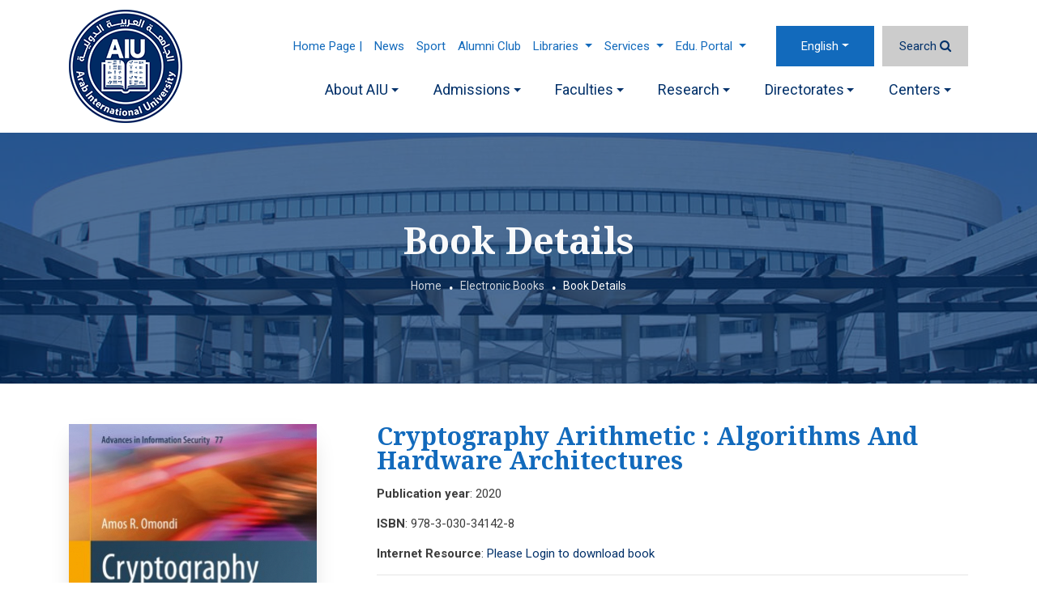

--- FILE ---
content_type: text/html; charset=UTF-8
request_url: https://www.aiu.edu.sy/en/1-13531/book/18964/978-3-030-34142-8/Cryptography-Arithmetic--Algorithms-and-Hardware-Architectures
body_size: 8090
content:
<!doctype html>
<html  lang="en">
    <head>
        <meta charset="utf-8">
        <meta http-equiv="X-UA-Compatible" content="IE=edge">
        <meta name="viewport" content="width=device-width, initial-scale=1">
        <link rel="apple-touch-icon" sizes="180x180" href="/favicons/apple-touch-icon.png">
        <link rel="icon" type="image/png" sizes="48x48" href="/favicons/favicon-48x48.png">
        <link rel="icon" type="image/png" sizes="32x32" href="/favicons/favicon-32x32.png">
        <link rel="icon" type="image/png" sizes="16x16" href="/favicons/favicon-16x16.png">
        <link rel="manifest" href="/favicons/manifest.json">
        <link rel="mask-icon" href="/favicons/safari-pinned-tab.svg" color="#163a94">
		<meta name="theme-color" value="#FFFFFF">
        <title>Cryptography Arithmetic : Algorithms and Hardware Architectures</title>
         <meta name="title" content="Cryptography Arithmetic : Algorithms and Hardware Architectures" />
         <meta name="description" content="Modern cryptosystems, used in numerous applications that require secrecy or privacy - electronic mail, financial transactions, medical-record keeping, government affairs, social media etc. - are based on sophisticated mathematics and algorithms that in implementation involve much computer arithmetic. And for speed it is necessary that the arithmetic be realized at the hardware (chip) level. This book is an introduction to the implementation of cryptosystems at that level." />
         <meta name="keywords" content="computer science , cryptosystems , cryptography , computer arithmetic , modular arithmetic , finite fields , elliptic curves , computer architecture , inversion , decryption , hardware architecture , hardware implementation , algorithms , security , normal basis , polynomial basis , prime fields , binary fields" />
         <meta property="og:title" content="Cryptography Arithmetic : Algorithms and Hardware Architectures">
         <meta property="og:image" content="https://www.aiu.edu.sy/ui/books/978-3-030-34142-8.jpg">
         <meta property="og:description" content="Modern cryptosystems, used in numerous applications that require secrecy or privacy - electronic mail, financial transactions, medical-record keeping, government affairs, social media etc. - are based on sophisticated mathematics and algorithms that in implementation involve much computer arithmetic. And for speed it is necessary that the arithmetic be realized at the hardware (chip) level. This book is an introduction to the implementation of cryptosystems at that level.">
         <meta property="og:url" content="https://www.aiu.edu.sy/en/1-13531/book/18964/978-3-030-34142-8/Cryptography-Arithmetic--Algorithms-and-Hardware-Architectures">
         <meta property="og:type" content="website">
		 
		 
		 <meta name="twitter:card" content="summary" />
		 <meta name="twitter:site" content="@aiu_edu_sy" />
	     <meta name="twitter:creator" content="@aiu_edu_sy" />
		 
		 <meta name="twitter:title" content="Cryptography Arithmetic : Algorithms and Hardware Architectures" />
		 <meta name="twitter:description" content="Modern cryptosystems, used in numerous applications that require secrecy or privacy - electronic mail, financial transactions, medical-record keeping, government affairs, social media etc. - are based on sophisticated mathematics and algorithms that in implementation involve much computer arithmetic. And for speed it is necessary that the arithmetic be realized at the hardware (chip) level. This book is an introduction to the implementation of cryptosystems at that level." />
         <meta name="twitter:image" content="https://www.aiu.edu.sy/ui/books/978-3-030-34142-8.jpg" />
		 
                    
        <!-- Bootstrap CSS -->
<link rel="stylesheet" href="/themes/aiu_theme/assets/bootstrap-4.4.1/dist/css/bootstrap.min.css" />


<!-- Smart menu-->
<link href="/themes/aiu_theme/assets/smartmenus-1.1.0/addons/bootstrap-4/jquery.smartmenus.bootstrap-4.min.css" rel="stylesheet">
<!-- Font Awesome-->
<link rel="stylesheet" href="/themes/aiu_theme/assets/fonts/font-awesome-4.7.0/css/font-awesome.min.css" />

<!-- Google Fonts-->
<!--<link href='https://fonts.googleapis.com/css?family=Ubuntu:300,400,500,700' rel='stylesheet' type='text/css'>-->
<link
    href="https://fonts.googleapis.com/css?family=Noto+Serif:400,400i,700,700i|Roboto:100,100i,300,300i,400,400i,500,500i,700,700i,900,900i&display=swap"
    rel="stylesheet">
<!--Owl Carousel 2-->
<link rel="stylesheet" href="/themes/aiu_theme/assets/OwlCarousel2-2.3.4/dist/assets/owl.carousel.min.css">
<link rel="stylesheet" href="/themes/aiu_theme/assets/OwlCarousel2-2.3.4/dist/assets/owl.theme.default.min.css">
<!-- magnific-popup-->
<!--<link rel="stylesheet" href="/themes/aiu_theme/assets/magnific-popup/magnific-popup.css">-->
<link rel="stylesheet" href="/themes/aiu_theme/assets/full-featured-image-viewer-gallery/css/lightgallery.min.css">

<!-- Custom Style-->
<link rel="stylesheet" href="/themes/aiu_theme/assets/tagify/tagify.min.css?v=6000001" />
<link rel="stylesheet" href="/themes/aiu_theme/assets/css/site_style.min.css?v=6000001" />
       
    </head>
    <body data-lang='en' data-direction='ltr'>
	
		<div itemscope itemtype="https://schema.org/WebPage">			
			<meta itemprop="name" content="Cryptography Arithmetic : Algorithms and Hardware Architectures">
			<meta itemprop="description" content="Modern cryptosystems, used in numerous applications that require secrecy or privacy - electronic mail, financial transactions, medical-record keeping, government affairs, social media etc. - are based on sophisticated mathematics and algorithms that in implementation involve much computer arithmetic. And for speed it is necessary that the arithmetic be realized at the hardware (chip) level. This book is an introduction to the implementation of cryptosystems at that level.">
			<div itemprop="publisher" itemscope itemtype="https://schema.org/CollegeOrUniversity">
				<meta itemprop="name" content="Arab International University (AIU)">
			</div>			    
		</div>
		       <!-- <div id="preloader">
            <div class="preloader-wrapper">
                <div class="loader">
                    <i class="fa fa-cog fa-spin"></i>
                </div>
            </div>
            
        </div>    -->   

        <div class="shadow">
		 
<link rel="stylesheet" href="/css_pages/pages/style_page_template_id_6_en.css?v=2020-07-06+13%3A20%3A50">
<link rel="stylesheet" href="/css_pages/pages/style_page_13531_en.css?v=2021-10-17+17%3A47%3A51">
<header id="header-aiu"> <div class="container"> <nav class="navbar navbar-expand-lg navbar-primary pl-0 pr-0 main-nav-bar"> <a class="navbar-brand" href="/en/"> <img src="/themes/aiu_theme/assets/images/logo_en_350_43.png" class="header-logo" width="140" height="140" alt="Arab International University" /> </a> <button class="navbar-toggler navbar-toggler-homepage" type="button" data-toggle="collapse" data-target="#navbarSupportedContent" aria-controls="navbarSupportedContent" aria-expanded="false" aria-label="Toggle navigation"> <span class="icon flaticon2-menu-1"></span> </button> <div class='home-div-nav'> <nav class="navbar navbar-expand-lg flex-sm-column flex-md-row nav-bar-top-custom"> <ul class="navbar-nav navbar-nav-top-custom ml-lg-auto top-nav-space sm-ltr"> <li class="nav-item"> <a class="nav-link" href="https://www.aiu.edu.sy/" target='_blank'>Home Page |</a> </li> <li class="nav-item"> <a class="nav-link" href="/en/7349/News" >News</a> </li> <li class="nav-item"> <a class="nav-link" href="/en/10100/AIU-Bears" >Sport</a> </li> <li class="nav-item"> <a class="nav-link" href="/en/2-29/Alumni-Club" >Alumni Club</a> </li> <li class="nav-item dropdown "> <a href="#" class="nav-link dropdown-toggle">Libraries <span class="caret"></span></a> <ul class="dropdown-menu bg-primary"> <li class="bg-primary "> <a class="dropdown-item text-primary" href="https://login.research4life.org/tacgw/login.cshtml" target='_blank'>Research4life</a> </li> <li class="bg-primary "> <a class="dropdown-item text-primary" href="https://www.degruyter.com/search?query=*&startItem=0&pageSize=10&sortBy=mostrecent&documentTypeFacet=journal" target='_blank'>Degruyter </a> </li> <li class="bg-primary "> <a class="dropdown-item text-primary" href="http://library.aiu.edu.sy/" target='_blank'>AIU Library</a> </li> <li class="bg-primary "> <a class="dropdown-item text-primary" href="https://www.aiu.edu.sy/en/13524/Electronic-Books" target='_blank'>E. Books</a> </li> <li class="bg-primary "> <a class="dropdown-item text-primary" href="https://app.askzad.com/login" target='_blank'>AskZad</a> </li> </ul> </li> <li class="nav-item dropdown "> <a href="javascript:void(0);" class="nav-link dropdown-toggle">Services <span class="caret"></span></a> <ul class="dropdown-menu bg-primary"> <li class="bg-primary "> <a class="dropdown-item text-primary" href="/en/157/Information-Technology-Service" >IT services</a> </li> <li class="bg-primary "> <a class="dropdown-item text-primary" href="/en/159/Student-Accommodation-" >Accommodation </a> </li> <li class="bg-primary "> <a class="dropdown-item text-primary" href="/en/158/AIU---Health-Care-System" >Health Care & Inssurance</a> </li> <li class="bg-primary "> <a class="dropdown-item text-primary" href="/en/70/Transportation" >Transportation</a> </li> <li class="bg-primary "> <a class="dropdown-item text-primary" href="/en/12525/Other-offers-and-features" > Offers & Features</a> </li> <li class="bg-primary "> <a class="dropdown-item text-primary" href="#" target='_blank'>Maps of Transportation Lines</a> </li> <li class="bg-primary "> <a class="dropdown-item text-primary" href="https://mail.aiu.edu.sy" target='_blank'>Email</a> </li> <li class="bg-primary "> <a class="dropdown-item text-primary" href="https://proc.aiu.edu.sy/" target='_blank'>Requests System</a> </li> <li class="bg-primary "> <a class="dropdown-item text-primary" href="https://www.aiu.edu.sy/ar/18163/Aiu-Quiz-Maker" target='_blank'>Aiu Quiz Maker</a> </li> </ul> </li> <li class="nav-item dropdown "> <a href="#" class="nav-link dropdown-toggle">Edu. Portal <span class="caret"></span></a> <ul class="dropdown-menu bg-primary"> <li class="bg-primary "> <a class="dropdown-item text-primary" href="https://mygate.aiu.edu.sy/" target='_blank'>Mygate (student & instructor area)</a> </li> <li class="bg-primary "> <a class="dropdown-item text-primary" href="https://learn.aiu.edu.sy" target='_blank'>Learning Management System (Moodle)</a> </li> <li class="bg-primary "> <a class="dropdown-item text-primary" href="https://www.aiu.edu.sy/blog/" target='_blank'>placement test</a> </li> <li class="bg-primary "> <a class="dropdown-item text-primary" href="https://trans.aiu.edu.sy/ords/hr/f?p=9000:9999:6159590228759:::::" target='_blank'>Student Transport Payments</a> </li> </ul> </li> </ul> <ul class="navbar-nav navbar-lang-search"> <li class="nav-item dropdown nav-lang"> <a class="nav-link dropdown-toggle" href="#" id="navbarDropdown" role="button" data-toggle="dropdown" aria-haspopup="true" aria-expanded="false" > </a> <div class="dropdown-menu dropdown-menu-extra-small" aria-labelledby="navbarDropdown"> <a href='/en/13531/Book-Details' class='dropdown-item active' data-lang-key='en'>English</a><a href='/ar/13531/تفاصيل-الكتاب' class='dropdown-item ' data-lang-key='ar'>عربي</a><a href='/fr/13531/Book-Details' class='dropdown-item ' data-lang-key='fr'>Français</a><a href='/es/13531/Book-Details' class='dropdown-item ' data-lang-key='es'>Español</a><a href='/de/13531/Book-Details' class='dropdown-item ' data-lang-key='de'>Deutsch</a> </div> </li> <li class="nav-item"> <a class="nav-link displayBox" href="javascript:void(0);" data-enable="false" rel='nofollow' title='Search'> <span>Search</span> <i class="fa fa-search"></i> </a> </li> </ul> </nav> <div class="collapse navbar-collapse main-navbar mt-lg-2" id="navbarSupportedContent"> <ul class="navbar-nav ml-auto close-menu-ul"> <button id="close-menu"> <span class="flaticon2-close text-light"></span> </button> </ul> <ul class="navbar-nav sm-ltr -auto navbar-nav- position-relative"> <li class="nav-item home-item"> <a class="nav-link" href="/en/">Home</a> </li> <li class="nav-item dropdown "> <a href="javascript:void(0);" class="nav-link dropdown-toggle" rel='nofollow'>About AIU</a> <ul class="dropdown-menu bg-primary"> <li class="bg-primary "> <a class="dropdown-item text-primary" href="/en/56/AIU---Mission---Vision" >Mission & Vision</a> </li> <li class="bg-primary "> <a class="dropdown-item text-primary" href="/en/8352/Board-of-Trustees" >Board of Trustees</a> </li> <li class="bg-primary "> <a class="dropdown-item text-primary" href="/en/8354/Board-Directors-" >Board of Directors</a> </li> <li class="bg-primary "> <a class="dropdown-item text-primary" href="/en/101/Former-Presidents" >Former Presidents</a> </li> <li class="bg-primary "> <a class="dropdown-item text-primary" href="/en/57/AIU---President’s--Message" >President's Message</a> </li> <li class="bg-primary "> <a class="dropdown-item text-primary" href="/en/104/AIU---Board-of-Trustees-Message" >board trustee's Message</a> </li> <li class="bg-primary "> <a class="dropdown-item text-primary" href="/en/103/AIU---Board-of-Directors-Message" >board Director's Message</a> </li> <li class="bg-primary "> <a class="dropdown-item text-primary" href="/en/102/University-Location---Infrastructure" >University location & infrastructure</a> </li> <li class="bg-primary "> <a class="dropdown-item text-primary" href="/en/10108/AIU-Logo-" >AIU Logo</a> </li> </ul> </li> <li class="nav-item dropdown "> <a href="javascript:void(0);" class="nav-link dropdown-toggle" rel='nofollow'>Admissions</a> <ul class="dropdown-menu bg-primary"> <li class="bg-primary "> <a class="dropdown-item text-primary" href="/en/69/AIU--Admission-Policy" >Admission Policy</a> </li> <li class="bg-primary "> <a class="dropdown-item text-primary" href="/en/60/Studying-at-AIU" >Studying at AIU</a> </li> <li class="bg-primary "> <a class="dropdown-item text-primary" href="/en/80/Annual-Calendar" >Annual Calendar</a> </li> <li class="bg-primary "> <a class="dropdown-item text-primary" href="/en/107/Student-Transfer" >Student Transfer</a> </li> <li class="bg-primary "> <a class="dropdown-item text-primary" href="/en/76/Academic-Advising-" >Academic Advising</a> </li> <li class="bg-primary "> <a class="dropdown-item text-primary" href="/en/106/Presented-Documents" >Presented Documents</a> </li> <li class="bg-primary "> <a class="dropdown-item text-primary" href="/en/105/Provisions-and-Rules" >Provisions and rules</a> </li> <li class="bg-primary "> <a class="dropdown-item text-primary" href="/en/72/Graduation---Diplomas" >Graduation & Certificates</a> </li> <li class="bg-primary "> <a class="dropdown-item text-primary" href="/en/108/Attendance-and-Examinations" >Attendance and Examinations</a> </li> <li class="bg-primary "> <a class="dropdown-item text-primary" href="/en/335/Discounts-and-Scholarships-in-AIU" >Discounts and Scholarships</a> </li> </ul> </li> <li class="nav-item dropdown "> <a href="javascript:void(0);" class="nav-link dropdown-toggle" rel='nofollow'>Faculties</a> <ul class="dropdown-menu bg-primary"> <li class="bg-primary "> <a class="dropdown-item text-primary" href="/en/4656/Dentistry" >Dentistry</a> </li> <li class="bg-primary "> <a class="dropdown-item text-primary" href="/en/4642/Pharmacy" >Pharmacy</a> </li> <li class="bg-primary "> <a class="dropdown-item text-primary" href="/en/4646/Architecture" >Architecture</a> </li> <li class="bg-primary "> <a class="dropdown-item text-primary" href="/en/4644/Civil-Engineering" >Civil Engineering</a> </li> <li class="bg-primary "> <a class="dropdown-item text-primary" href="/en/4652/Informatics---Communication-Engineering-" >Informatics & Communication </a> </li> <li class="bg-primary "> <a class="dropdown-item text-primary" href="/en/4650/Business-Administration" >Business Administration</a> </li> <li class="bg-primary "> <a class="dropdown-item text-primary" href="/en/4648/Arts" > Arts</a> </li> <li class="bg-primary "> <a class="dropdown-item text-primary" href="/en/4654/Law" >LAW</a> </li> <li class="bg-primary "> <a class="dropdown-item text-primary" href="/en/4658/Scientific-research---Postgraduate-Studies" >Scientific Research & Postgraduate Studies</a> </li> </ul> </li> <li class="nav-item dropdown "> <a href="/en/Faculty33" class="nav-link dropdown-toggle" rel='nofollow'>Research</a> <ul class="dropdown-menu bg-primary"> <li class="bg-primary "> <a class="dropdown-item text-primary" href="/en/33-185/Incentives-to-encourage-scientific-research-at-AIU" >Incentives</a> </li> <li class="bg-primary "> <a class="dropdown-item text-primary" href="/en/33-182/Scientific-Research---Mission---Vision" > Mission & Vision</a> </li> <li class="bg-primary "> <a class="dropdown-item text-primary" href="/en/33-180/Academic-Research-Organization" >Organization</a> </li> <li class="bg-primary "> <a class="dropdown-item text-primary" href="/en/33-8380/Post-Graduate-Studies-and-Research--Council" >Post Graduate Studies and Research Council</a> </li> <li class="bg-primary "> <a class="dropdown-item text-primary" href="/en/33-7540/Publication?main_type=40" >published Research</a> </li> <li class="bg-primary "> <a class="dropdown-item text-primary" href="/en/33-7540/Publication?main_type=41" >Recently Published</a> </li> <li class="bg-primary "> <a class="dropdown-item text-primary" href="/en/33-7540/Publication?main_type=64" >Staff's Published Research</a> </li> <li class="bg-primary "> <a class="dropdown-item text-primary" href="/en/33-12692/Patents" >patents</a> </li> <li class="bg-primary "> <a class="dropdown-item text-primary" href="/en/33-224/Conference---Seminars" >conferences & seminars</a> </li> <li class="bg-primary "> <a class="dropdown-item text-primary" href="/en/33-7491/Gallery" >Exhibitions</a> </li> </ul> </li> <li class="nav-item dropdown "> <a href="javascript:void(0);" class="nav-link dropdown-toggle" rel='nofollow'>Directorates</a> <ul class="dropdown-menu bg-primary"> <li class="bg-primary "> <a class="dropdown-item text-primary" href="/en/12518/AIU--Information-Resources-" >Information Resources</a> </li> <li class="bg-primary "> <a class="dropdown-item text-primary" href="/en/116/Quality-and-Accreditation" >Quality and Accreditation</a> </li> <li class="nav-item dropdown "> <a href="/en/111/International-Relations-Office" class="nav-link dropdown-toggle" rel='nofollow'>International Relations</a> <ul class="dropdown-menu bg-primary"> <li class="bg-primary "> <a class="dropdown-item text-primary" href="/en/12522/International-Relations-Office" >Directorate</a> </li> <li class="bg-primary "> <a class="dropdown-item text-primary" href="/en/273/International-exchanges" >International exchanges</a> </li> <li class="bg-primary "> <a class="dropdown-item text-primary" href="/en/247/International-agreements" >International agreements</a> </li> <li class="bg-primary "> <a class="dropdown-item text-primary" href="/en/262/EU-Projects" >EU Projects</a> </li> </ul> </li> <li class="bg-primary "> <a class="dropdown-item text-primary" href="/en/190/Directorate-of-Student-Affairs" >Student Affairs</a> </li> <li class="nav-item dropdown "> <a href="/en/192/AIU--Entrance-and-Examinations" class="nav-link dropdown-toggle" rel='nofollow'>Admission, Registration & Examination Directorate</a> <ul class="dropdown-menu bg-primary"> <li class="bg-primary "> <a class="dropdown-item text-primary" href="/en/192/AIU--Entrance-and-Examinations" >Directorate</a> </li> <li class="bg-primary "> <a class="dropdown-item text-primary" href="/en/216/Authorization-Form" >Authorization Form</a> </li> </ul> </li> <li class="bg-primary "> <a class="dropdown-item text-primary" href="/en/12519/AIU--Services-Directorate" >Services</a> </li> <li class="bg-primary "> <a class="dropdown-item text-primary" href="/en/12520/AIU--Information-Technology" > Information Technology</a> </li> <li class="bg-primary "> <a class="dropdown-item text-primary" href="/en/208/Public-Relations" >Public Relations Directorate</a> </li> <li class="nav-item dropdown "> <a href="/en/166/Human-Resources-Directorate" class="nav-link dropdown-toggle" rel='nofollow'>Human Resources</a> <ul class="dropdown-menu bg-primary"> <li class="bg-primary "> <a class="dropdown-item text-primary" href="/en/166/Human-Resources-Directorate" >Directorate</a> </li> <li class="bg-primary "> <a class="dropdown-item text-primary" href="/en/7543/Jobs" >Job Vacancies</a> </li> </ul> </li> </ul> </li> <li class="nav-item dropdown "> <a href="javascript:void(0);" class="nav-link dropdown-toggle" rel='nofollow'>Centers</a> <ul class="dropdown-menu bg-primary"> <li class="bg-primary "> <a class="dropdown-item text-primary" href="/en/154/Foreign-Languages-Center" >Foreign Languages Center</a> </li> <li class="bg-primary "> <a class="dropdown-item text-primary" href="/en/12686/Support-Center-in-Business-Administration-" >Support Center in Business Administration </a> </li> <li class="bg-primary "> <a class="dropdown-item text-primary" href="/en/12687/center-of-Excellence-in-Teaching---Learning" >center of Excellence in Teaching & Learning</a> </li> <li class="bg-primary "> <a class="dropdown-item text-primary" href="/en/12688/Equality---Sustainability-Center" >Equality & Sustainability Center</a> </li> <li class="bg-primary "> <a class="dropdown-item text-primary" href="/en/115/Training---Career-Development-Center" >Training & Career Development Center</a> </li> </ul> </li> </ul> </div> </div> </nav> </div> </header> <section id="search-box"> <div class="container mb-5 mt-5"> <div class="row"> <div class="col-md-12"> <form action="/en/search"> <div class="input-group"> <input type="text" name="word" class="form-control" placeholder="Search..." aria-label="Search..." aria-describedby="button-addon2"> <div class="input-group-append"> <button class="btn btn-outline-secondary" type="submit" id="button-addon2"><i class="fa fa-search"></i> </button> </div> </div> </form> </div> </div> </div> </section> <section class="page-header-with-banner text-center" data-bg="/themes/aiu_theme/assets/images/campus_edit_1.jpg"> <div class="container"> <div class="row"> <div class="col-12"> <h1 class="text-light mb-4">Book Details</h1> <div class='d-inline-block'> <ol class="breadcrumb mb-0 pt-0 pb-0"><li class='breadcrumb-item'><a href='/'>Home</a></li><li class='breadcrumb-item'><a href='/en/13524/Electronic-Books'>Electronic Books</a></li><li class='breadcrumb-item'>Book Details</li></ol> </div> </div> </div> </div> </section> <section draggable="true" data-highlightable="1" id="ihlejh" class="page-inner"><div draggable="true" data-highlightable="1" id="i3aq2v" class="container"><div draggable="true" data-highlightable="1" id="i063f5" class="row"><div draggable="true" data-highlightable="1" id="itcztl" class="col-xl-12 col-lg-12 col-md-12 col-sm-12 col-12"><div data-bs-text="text" draggable="true" data-highlightable="1" id="iudtoc"><section><div class="container"><div class="row"><div class="col-xl-12 col-lg-12 col-md-12 col-sm-12 col-12"> <div data-analytic-innovi-func='track-event' data-analytic-innovi-on='load' data-analytic-innovi-item-id='18964' data-analytic-innovi-event-type='visit'></div>
        <div class="row">
            <div class="col-md-4">
                <div class="card-member" style="max-width:306px">
                    <div class="card-member-img">
                        <img src="/ui/cash/C_uploads_books_306461978-3-030-34142-8.jpg" class="img-fluid" alt="978-3-030-34142-8"  width='306' height='461'  loading="lazy" />
                    </div>
                </div>
            </div>
            <div class="col-md-8">
                <div class="details-member " style="direction:ltr" dir="ltr">
                    <h3 class="mb-3">Cryptography Arithmetic : Algorithms and Hardware Architectures</h3>
                    <p><span><b>Publication year</b>: 2020</span></p>
                    <p><span><b>ISBN</b>: 978-3-030-34142-8</span></p>
                    <div id="book_ref">
                    <p><span><b>Internet Resource</b>: <a href="javascript:void(0)" data-toggle="modal" data-target="#loginModal" data-analytic-innovi-func="track-event" data-analytic-innovi-on="click" data-analytic-innovi-item-id="18964" data-analytic-innovi-event-type="login">Please Login to download book</a></span></p></div>
                    <hr />
                    <div>
                        <p>
                        Modern cryptosystems, used in numerous applications that require secrecy or privacy - electronic mail, financial transactions, medical-record keeping, government affairs, social media etc. - are based on sophisticated mathematics and algorithms that in implementation involve much computer arithmetic. And for speed it is necessary that the arithmetic be realized at the hardware (chip) level. This book is an introduction to the implementation of cryptosystems at that level.
                        </p>
                    </div>
                    <hr />
                    <p><span><b>Subject</b>: <a href='/en/13524/Electronic-Books?kw=computer science'>computer science</a>, <a href='/en/13524/Electronic-Books?kw=cryptosystems'>cryptosystems</a>, <a href='/en/13524/Electronic-Books?kw=cryptography'>cryptography</a>, <a href='/en/13524/Electronic-Books?kw=computer arithmetic'>computer arithmetic</a>, <a href='/en/13524/Electronic-Books?kw=modular arithmetic'>modular arithmetic</a>, <a href='/en/13524/Electronic-Books?kw=finite fields'>finite fields</a>, <a href='/en/13524/Electronic-Books?kw=elliptic curves'>elliptic curves</a>, <a href='/en/13524/Electronic-Books?kw=computer architecture'>computer architecture</a>, <a href='/en/13524/Electronic-Books?kw=inversion'>inversion</a>, <a href='/en/13524/Electronic-Books?kw=decryption'>decryption</a>, <a href='/en/13524/Electronic-Books?kw=hardware architecture'>hardware architecture</a>, <a href='/en/13524/Electronic-Books?kw=hardware implementation'>hardware implementation</a>, <a href='/en/13524/Electronic-Books?kw=algorithms'>algorithms</a>, <a href='/en/13524/Electronic-Books?kw=security'>security</a>, <a href='/en/13524/Electronic-Books?kw=normal basis'>normal basis</a>, <a href='/en/13524/Electronic-Books?kw=polynomial basis'>polynomial basis</a>, <a href='/en/13524/Electronic-Books?kw=prime fields'>prime fields</a>, <a href='/en/13524/Electronic-Books?kw=binary fields'>binary fields</a> </p>

                </div>
            </div>
			<div class="col-md-12">
            <hr/>

            </div>
            <div class="col-sm-4"><a href="javascript:void(0);" onclick="history.back();" class="btn btn-primary">Back</a></div>
        </div>
        <div class="modal fade" id="loginModal" tabindex="-1" aria-labelledby="exampleModalLabel" aria-hidden="true">
            <div class="modal-dialog modal-sm">
              <div class="modal-content">
                <div class="modal-header">
                  <h5 class="modal-title" id="exampleModalLabel">Login Via AIU</h5>
                  <button type="button" class="close" data-dismiss="modal" aria-label="Close">
                    <span aria-hidden="true">&times;</span>
                  </button>
                </div>
                <div class="modal-body">
                <form class="form-signin" autocomplete="off" method="post">            
                <h5 class="h3 mb-3 font-weight-normal"></h5>
                <label for="inputEmail" >Username</label>
                <input type="text" id="book_username_login" class="form-control mb-2" name="book_username_login" required autofocus >
                <label for="inputPassword" >Password</label>
                <input type="password" id="book_pass_login" name="book_pass_login" class="form-control  mb-3" required>
                <input type="hidden" id="book_id" name="book_id" value="18964">
                <input type="hidden" name="csrf_book" value="nlwXpKlm7eFUxNvN6PsKeSAs6"/>
                <p class="text-danger error-msg"><small></small></p>
                <button class="btn btn-lg btn-primary btn-block mt-1" type="submit">Sign in</button>
                
                </form>
                </div>
                
              </div>
            </div>
          </div><script src="script.js"></script> </div></div></div></section></div></div></div></div></section><section id="izb7lm" class="social-share-banner"><div draggable="true" data-highlightable="1" id="irtbin" class="container"><div draggable="true" data-highlightable="1" id="ibpbfi" class="row"><div draggable="true" data-highlightable="1" id="ie160w" class="col-xl-12 col-lg-12 col-md-12 col-sm-12 col-12 gjs-selected"><div class='social-wrap'>
    <img src="/themes/aiu_theme//assets/svg/share.svg" class='sahre-icon-share'  width="20" height="20" alt="Share">
    <div id='shareIcons' class='d-inline-block'></div>
<a href='javascript:void(0);' onclick="window.print()" title="Print" class='d-none d-md-inline-block'>
    <img src="/themes/aiu_theme//assets/svg/print.svg" class='print-icon-share' width="20" height="20" alt="Print">
</a>
</div> </div></div></div></section><!-- Footer --> <footer class="footer"> <div class="container"> <div class="row"> <div class="col-md-9"> <div class="row"> <div class="col-md-12"> <span class="title-link-footer"> Quick Links </span> </div> <div class="col-md-12"> <div class="row"> <div class="col-md-4"> <ul class="footer-list-links"> <li> <a href="/en/10104/Feedback" >Feedback</a> </li> </ul> </div> <div class="col-md-4"> <ul class="footer-list-links"> <li> <a href="http://mygate.aiu.edu.sy:8080/faces/index.xhtml" target='_blank'>AIU Portal</a> </li> </ul> </div> <div class="col-md-4"> <ul class="footer-list-links"> <li> <a href="/en/7543/Jobs" >Jobs</a> </li> </ul> </div> <div class="col-md-4"> <ul class="footer-list-links"> <li> <a href="/en/234/CONTACT-US" >Contact us</a> </li> </ul> </div> <div class="col-md-4"> <ul class="footer-list-links"> <li> <a href="https://learn.aiu.edu.sy/" target='_blank'>Moodle</a> </li> </ul> </div> <div class="col-md-4"> <ul class="footer-list-links"> <li> <a href="/en/2-29/Alumni-Club" >Alumni Club</a> </li> </ul> </div> <div class="col-md-4"> <ul class="footer-list-links"> <li> <a href="/en/sitemap" >Sitemap</a> </li> </ul> </div> <div class="col-md-4"> <ul class="footer-list-links"> <li> <a href="https://mail.aiu.edu.sy" target='_blank'>Student Mail</a> </li> </ul> </div> <div class="col-md-4"> <ul class="footer-list-links"> <li> <a href="https://www.youtube.com/c/ArabInternationalUniversity/playlists" target='_blank'>Graduation Ceremony</a> </li> </ul> </div> </div> </div> </div> <div class="row"> <div class="col-md-12 pt-5"> <span class="title-link-footer"> Visiting AIU </span> </div> <div class="col-md-12"> <div class="row"> <div class="col-md-4"> <ul class="footer-list-links"> <li> <a href="/en/60/Studying-at-AIU" >Studying at AIU</a> </li> </ul> </div> <div class="col-md-4"> <ul class="footer-list-links"> <li> <a href="/en/158/AIU---Health-Care-System" >Health Care System</a> </li> </ul> </div> <div class="col-md-4"> <ul class="footer-list-links"> <li> <a href="/" >Maps & Directions</a> </li> </ul> </div> <div class="col-md-4"> <ul class="footer-list-links"> <li> <a href="/en/69/AIU--Admission-Policy" >Admission Policy</a> </li> </ul> </div> <div class="col-md-4"> <ul class="footer-list-links"> <li> <a href="/en/247/International-agreements" >Study Abroad</a> </li> </ul> </div> <div class="col-md-4"> <ul class="footer-list-links"> <li> <a href="/en/12734/About-AIU" >Campus life</a> </li> </ul> </div> <div class="col-md-4"> <ul class="footer-list-links"> <li> <a href="/en/14857/Partners" >Partners</a> </li> </ul> </div> </div> </div> </div> </div> <div class="col-md-3"> <div class="footer-rank-img"> <a href='https://www.instagram.com/arab_international_university/' target='_blank'> <img src='/uploads/instagram_footer_photos/insta.jpg' alt='AIU Instagram' width='253' height='253'> </a> </div> <div class="footer-form-subscribe mt-4 mb-4"> <p class="text-light text-uppercase">Newsletter Subscription</p> <form id="form_subscribe"> <input class="form-control mb-3" name='email' placeholder="Email Address"> <button class="btn btn-primary btn-global" type='button'>Subscribe</button> </form> </div> </div> <div class="col-md-12 text-center"> <ul class='social-media-links'><li><a href='https://www.facebook.com/ArabInternationalUniversity' target='_blank' title='Facebook' ><span class='fa fa-facebook'></span></a></li><li><a href='https://www.youtube.com/channel/UCE0SXIKKRA-oRThZRynTRIg' target='_blank' title='YouTube' ><span class='fa fa-youtube-play'></span></a></li><li><a href='https://twitter.com/aiu_edu_sy' target='_blank' title='Twitter' ><span class='fa fa-twitter'></span></a></li><li><a href='https://www.instagram.com/arab_international_university' target='_blank' title='Instagram' ><span class='fa fa-instagram'></span></a></li></ul> </div> <div class="col-md-12"> <hr class="bg-light" /> </div> <div class="col-md-12"> <div class="row"> <div class="col-md-12"> <p class="text-light text-center mb-0 pt-4 "> Copyright © 2020 Arab International University (AIU) All Rights Reserved. </p> </div> <!--<div class="col-md-auto ml-md-auto"> <p class="text-light mb-0 pt-4 "> Powered by <a href="//innovi.biz" target='_blank' class="innovi-link">INNOVI</a> </p> </div>--> </div> </div> </div> </div> </footer> <!-- Footer End --></div>	
<script>
    var _PREF = '/';
    var _DIR = 'ltr';
    var pLang = 'en';
</script>

 <!-- Optional JavaScript -->
<!-- jQuery first, then Popper.js, then Bootstrap JS -->
<script src="/themes/aiu_theme/assets/libs/jquery-3.6.0.min.js"></script>
<script src="/themes/aiu_theme/assets/libs/popper.min.js"></script>
<script src="/themes/aiu_theme/assets/bootstrap-4.4.1/dist/js/bootstrap.min.js"></script>
<!--Owl Carousel 2 -->
<script src="/themes/aiu_theme/assets/OwlCarousel2-2.3.4/dist/owl.carousel.min.js"></script>
<!-- Parallax-->
<script src="/themes/aiu_theme/assets/js/parallaxing.min.js"></script>

<!-- magnific-popup-->
<!--<script src="/themes/aiu_theme/assets/magnific-popup/jquery.magnific-popup.min.js"></script>-->
<script src="/themes/aiu_theme/assets/full-featured-image-viewer-gallery/js/lightgallery-all.min.js"></script>

<!-- Custom Script -->
<script src="/themes/aiu_theme/assets/js/jquery.easing.min.js"></script>
<script src="/themes/aiu_theme/assets/js/custom.min.js?v=12345"></script>


<!-- SmartMenus jQuery plugin -->
<script type="text/javascript" src="/themes/aiu_theme/assets/smartmenus-1.1.0/jquery.smartmenus.min.js"></script>
<!-- SmartMenus jQuery Bootstrap 4 Addon -->
<script type="text/javascript"
    src="/themes/aiu_theme/assets/smartmenus-1.1.0/addons/bootstrap-4/jquery.smartmenus.bootstrap-4.min.js"></script>

<script  src="/inc/js/config-site-new.min.js?v=12345"></script>





    
    <script src="/themes/aiu_theme/assets/js/book_script.js?v=2"></script>
	<script src="/innovi_analytics/scripts.min.js"></script>
    
<script src="/inc/libs/form-validator/jquery.form-validator.min.js" type="text/javascript"></script>

 <link rel="stylesheet" type="text/css" href="/inc/libs/shareJs/jssocials.min.css" />
 <link rel="stylesheet" type="text/css" href="/inc/libs/shareJs/jssocials-theme-minima.css" />
 <script src="/inc/libs/shareJs/jssocials.min.js"></script>
 <script>
 jsSocials.shareStrategies["my_popup"] = function(args) {
    return $("<div>").click(function() {
            window.open(args.shareUrl, "MyShareWindow", 
                "width=800, height=600, location=1, resizeable=1, menubar=0, scrollbars=0, status=0, titlebar=0, toolbar=0");
        });
};
        $("#shareIcons").jsSocials({
             shareIn: "my_popup",
             showLabel: false,
            showCount: false,
            shares: ["twitter", "facebook", "linkedin", "whatsapp","telegram","messenger", "email"]        });
</script><!-- Global site tag (gtag.js) - Google Analytics --> <script async src="https://www.googletagmanager.com/gtag/js?id=UA-108805059-1"></script> <script>   window.dataLayer = window.dataLayer || [];   function gtag(){dataLayer.push(arguments);}   gtag('js', new Date());    gtag('config', 'UA-108805059-1'); </script></body>
</html>

--- FILE ---
content_type: image/svg+xml
request_url: https://www.aiu.edu.sy/themes/aiu_theme/assets/svg/mail.svg
body_size: 530
content:
<?xml version="1.0" encoding="utf-8"?>
<!-- Generator: Adobe Illustrator 22.0.1, SVG Export Plug-In . SVG Version: 6.00 Build 0)  -->
<svg version="1.1" id="Layer_1" xmlns="http://www.w3.org/2000/svg" xmlns:xlink="http://www.w3.org/1999/xlink" x="0px" y="0px"
	 viewBox="0 0 200 200" style="enable-background:new 0 0 200 200;" xml:space="preserve">
<style type="text/css">
	.st0{fill:#777777;}
</style>
<path class="st0" d="M181.3,25.3H19.2C8.9,25.3,0.5,33.7,0.5,44v112.2c0,10.3,8.4,18.7,18.7,18.7h162.1c10.3,0,18.7-8.4,18.7-18.7
	V44C200,33.7,191.6,25.3,181.3,25.3z M181.3,37.8c0.8,0,1.7,0.2,2.4,0.5l-83.4,72.3L16.8,38.3c0.7-0.3,1.5-0.5,2.4-0.5L181.3,37.8z
	 M181.3,162.5H19.2c-3.4,0-6.2-2.8-6.2-6.2V51.4l83.2,72.1c1.2,1,2.6,1.5,4.1,1.5c1.5,0,2.9-0.5,4.1-1.5l83.2-72.1v104.8
	C187.5,159.7,184.7,162.5,181.3,162.5z"/>
</svg>
